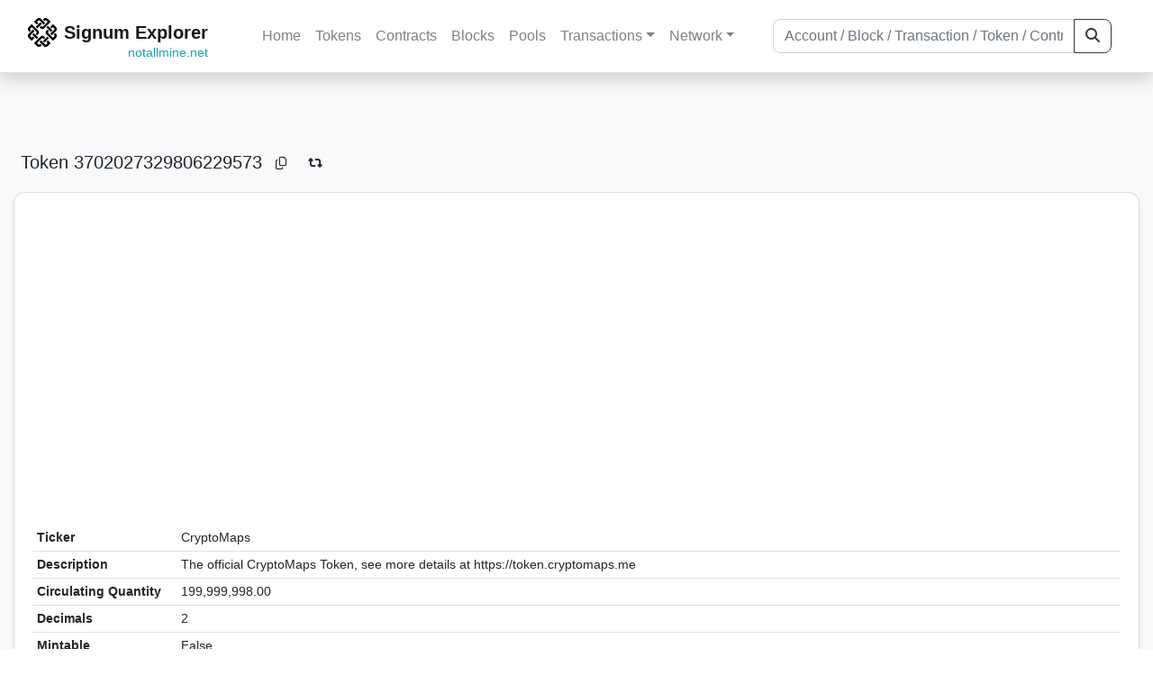

--- FILE ---
content_type: text/html; charset=utf-8
request_url: https://explorer.notallmine.net/asset/3702027329806229573
body_size: 13581
content:


<!doctype html>
<html lang="en">

<head>
  <meta charset="utf-8">
  <meta name="viewport" content="width=device-width, initial-scale=1, maximum-scale=1, shrink-to-fit=no">
  <meta name="keywords" content="sustainable, blockchain, crypto, minable, HDD, greencoin, singa, SIGNA">
  <meta property="og:title" content="Signum Explorer - Smart. Secure. Sustainable.">
  <meta name="twitter:title" content="Signum Explorer - Smart. Secure. Sustainable.">
  <meta property="og:image" content="https://signum.network/assets/img/seo/Signum_blue.png">
  <meta property="og:description" content="

CryptoMaps
The official CryptoMaps Token, see more details at https://token.cryptomaps.me

">
  <meta name="description"
    content="The easiest and most trusted Signum transaction search engine and blockchain explorer.">
  <title>Signum Explorer  - Token #3702027329806229573</title>
  <link href="/static/favicon.png" rel="icon">
  <link rel="stylesheet" href="https://cdn.jsdelivr.net/npm/bootstrap@4.6.2/dist/css/bootstrap.min.css" integrity="sha384-xOolHFLEh07PJGoPkLv1IbcEPTNtaed2xpHsD9ESMhqIYd0nLMwNLD69Npy4HI+N" crossorigin="anonymous">
  <link rel="stylesheet" href="/static/css/style.css?v=h">
  <link rel="stylesheet" type="text/css" href="/static/fontawesome-free-6.5.2-web/css/all.min.css" />
</head>
<body>
  
  <div class="wrapper">
    
      <header>
        <nav class="navbar navbar-expand-lg navbar-light fixed-top border-bottom shadow mb-3">
          <div class="container" style="max-width: 1400px !important;">
          <a class="mb-2" href="/"><img alt="LOGO" src="/static/logo.svg" height="32px"></a>
          <a class="p-2" href="/">
          
            <span class="navbar-brand my-0 mr-auto mb-2 font-weight-bold">Signum Explorer</span><br />
          
            
            <span class="float-right my-lg-n3 my-n4 text-info small">notallmine.net</span>
            
          </a>
          <button class="navbar-toggler" type="button" data-toggle="collapse" data-target="#navbarsMenu"
            aria-controls="navbarsMenu" aria-expanded="false" aria-label="Toggle navigation">
            <span class="navbar-toggler-icon"></span>
          </button>
          <div class="collapse navbar-collapse justify-content-md-center pl-4" id="navbarsMenu">
            <ul class="navbar-nav">
              <li class="nav-item">
                <a class="nav-link" href="/">Home</a>
              </li>
              <li class="nav-item">
                <a class="nav-link" href="/assets/">Tokens</a>
              </li>
              <li class="nav-item">
                <a class="nav-link" href="/ats/">Contracts</a>
              </li>
              <li class="nav-item">
                <a class="nav-link" href="/blocks/">Blocks</a>
              </li>
              <li class="nav-item">
                <a class="nav-link" href="/pools/">Pools</a>
              </li>
              <li class="nav-item dropdown">
                <a class="nav-link dropdown-toggle" href="#" id="transactions-nav" data-toggle="dropdown"
                  aria-haspopup="true" aria-expanded="false">Transactions</a>
                <div class="dropdown-menu" aria-labelledby="transactions-nav">
                  <a class="dropdown-item" href="/txsPending/">Pending Transactions</a>
                  <a class="dropdown-item" href="/txs/">Confirmed Transactions</a>
                  <a class="dropdown-item" href="/sub/">Auto-Payments</a>
                  <a class="dropdown-item" href="/alias/">Aliases</a>
                </div>
              </li>
              <li class="nav-item dropdown">
                <a class="nav-link dropdown-toggle" href="#" id="peers-nav" data-toggle="dropdown" aria-haspopup="true"
                  aria-expanded="false">Network</a>
                <div class="dropdown-menu" aria-labelledby="peers-nav">
                  <a class="dropdown-item" href="/accounts/">Top Accounts</a>
                  <a class="dropdown-item" href="/peers/">Nodes List</a>
                  <a class="dropdown-item" href="/peers-charts/">Nodes Distribution</a>
                </div>
              </li>
            </ul>
          </div>
          
          <form class="form-inline my-2 my-lg-0 input-group col-lg-4" action="/search/">
            <input class="form-control" type="text" name="q"
              placeholder="Account / Block / Transaction / Token / Contract" title="Fill to search" aria-label="Search">
            <div class="input-group-append">
              <button class="btn btn-outline-dark my-sm-0" type="submit" name="submit" value="Search"><i
                  class="fas fa-search"></i></button>
            </div>
          </form>
          
          </div>
        </nav>
      </header>
      <main role="main">
        <div class="container">
          <div class="text-center mb-5">
          </div>
          
          

  <h5 class="p-2">Token<br class="d-md-none" /> 3702027329806229573
    <a class="btn btn-sm btn-icon btn-light rounded-circle copy-btn" href="#" data-clipboard-text="3702027329806229573"><i class="far fa-copy"></i></a>
    <a class="btn btn-sm btn-icon btn-light rounded-circle copy-btn" title="" href="https://www.signumswap.com/tokens/3702027329806229573" target="_blank" data-original-title="Click to Trade"><i class="fa fa-retweet"></i></a>
  </h5>

<div class="card-deck mb-3">
    <div class="card mb-4 shadow-sm">
       
         <div class="mt-2" style="height: 340px;" id="chartDiv">
         </div>
       
      <div class="card-body">

        <div class="table-responsive">
          <table class="table small table-sm">
            <tbody>
            <!--
            <tr>
              <th style="width: 130px;">ID</th>
              <th>
                3702027329806229573
              </th>
            </tr>
            -->
            <tr>
              <th style="width: 160px;">Ticker</th>
              <td class="text-nowrap">
                
                  CryptoMaps
                  
                
              </td>
            </tr>
            <tr>
              <th>Description</th>
              <td name="src44field" style="word-wrap: break-word; max-width: 250px">
                
                  The official CryptoMaps Token, see more details at https://token.cryptomaps.me
                
              </td>
            </tr>
            <tr>
              <th>Circulating Quantity</th>
              <td>
                
                  199,999,998.00
                
              </td>
            </tr>
            <tr>
              <th>Decimals</th>
              <td>2</td>
            </tr>
            <tr>
              <th>Mintable</th>
              <td>False</td>
            </tr>
            <tr>
              <th>Issuer</th>
              <td>
                


  <a href="/address/5454221553913122069">
    S-CMAP-ME5N-TFKP-6BCER
  </a>


  <br class="d-md-none" />

<small>
  
    <span class="text-success" title="CryptoMaps">CryptoMaps</span>
  
</small>

              </td>
            </tr>
            <tr>
              <th>Current Owner</th>
              <td>
                


  <a href="/address/5454221553913122069">
    S-CMAP-ME5N-TFKP-6BCER
  </a>


  <br class="d-md-none" />

<small>
  
    <span class="text-success" title="CryptoMaps">CryptoMaps</span>
  
</small>

              </td>
            </tr>
            <tr>
              <th>Block</th>
              <td><a href="/block/468181">468181</a></td>
            </tr>
            </tbody>
          </table>

          <nav>
            <div class="nav nav-tabs small" id="nav-tab" role="tablist">
              <a class="nav-item nav-link active" id="nav-asset-trades-tab" data-toggle="tab" href="#nav-asset-trades" role="tab" aria-controls="nav-asset-trades" aria-selected="false">723 Token trades</a>
              <a class="nav-item nav-link" id="nav-asset-transfer-tab" data-toggle="tab" href="#nav-asset-transfer" role="tab" aria-controls="nav-asset-transfer" aria-selected="false">12,359 Token transfers</a>
              <a class="nav-item nav-link" id="nav-asset-holders-tab" data-toggle="tab" href="#nav-asset-holders" role="tab" aria-controls="nav-asset-holders" aria-selected="false">9,522 Token Holders</a>
              <a class="nav-item nav-link" id="nav-asset-minting-tab" data-toggle="tab" href="#nav-asset-minting" role="tab" aria-controls="nav-asset-minting" aria-selected="false">0 Token Minting</a>
              <a class="nav-item nav-link" id="nav-asset-distribution-tab" data-toggle="tab" href="#nav-asset-distribution" role="tab" aria-controls="nav-asset-distribution" aria-selected="false">1 Distributions</a>
            </div>
          </nav>
          <div class="tab-content" id="nav-tabContent">
            <div class="tab-pane fade show active" id="nav-asset-trades" role="tabpanel" aria-labelledby="nav-asset-trades-tab">
              
                  <div class="float-left small p-1">Latest 15 trades</div>
                  <div class="float-right  small p-1">
                    <a href="/asset/trades?asset=3702027329806229573">View all trades</a>
                  </div>
                


<div class="table-responsive">
  <table class="table table-hover small table-sm">
    <thead>
    <tr>
      <th scope="col" class="d-none d-sm-table-cell">Block</th>
      <th scope="col">Timestamp</th>
      
      <th scope="col">Seller</th>
      <th scope="col"></th>
      <th scope="col">Buyer</th>
      <th scope="col">Quantity</th>
      <th scope="col">Price</th>
      <th scope="col">Amount</th>
    </tr>
    </thead>
    <tbody>
    
      <tr>
        <td class="d-none d-sm-table-cell"><a href="/block/1075738">1075738</a></td>
        <td class="text-nowrap"><a href="/block/1075738">3 years, 2 months ago</a></td>
        
        <td class="text-nowrap">
          


  <a href="/address/7485999910687595408">
    S-9QWJ-A8EL-M6X5-8XWSH
  </a>


  <br>

<small>
  
    <span class="text-success" title="&lt;&lt;&lt;&lt;&lt;pj masks&gt;&gt;&gt;&gt;&gt;">&lt;&lt;&lt;&lt;&lt;pj masks&gt;&gt;&gt;&gt;&gt;</span>
  
</small>

        </td>
        <td>
          
        </td>
        <td class="text-nowrap">
          


  <a href="/address/16542687924442634699">
    S-S8GD-2NVA-M2RV-GHV6D
  </a>


  <br>

<small>
  
    <span class="text-success" title="Andrew">Andrew</span>
  
</small>

        </td>
        <td>
          
            100.00
          
        </td>
        <td class="text-nowrap">0.00005
          <br><span class="text-success"> SIGNA </span>
        </td>
        <td class="text-nowrap">
          
            0.01
          
          <br><span class="text-success"> SIGNA </span>
        </td>
      </tr>
    
      <tr>
        <td class="d-none d-sm-table-cell"><a href="/block/1060327">1060327</a></td>
        <td class="text-nowrap"><a href="/block/1060327">3 years, 4 months ago</a></td>
        
        <td class="text-nowrap">
          


  <a href="/address/8552495431227186979">
    S-79T5-B2ER-5FYR-9K6EF
  </a>


  <br>

<small>
  
    <span class="text-success" title="coinmaster">coinmaster</span>
  
</small>

        </td>
        <td>
          
        </td>
        <td class="text-nowrap">
          


  <a href="/address/16383752021174819206">
    S-F8E8-P495-JCT9-G9QR8
  </a>


  <br>

<small>
  
    <span class="text-success" title="shart burst">shart burst</span>
  
</small>

        </td>
        <td>
          
            100.00
          
        </td>
        <td class="text-nowrap">0.0005
          <br><span class="text-success"> SIGNA </span>
        </td>
        <td class="text-nowrap">
          
            0.05
          
          <br><span class="text-success"> SIGNA </span>
        </td>
      </tr>
    
      <tr>
        <td class="d-none d-sm-table-cell"><a href="/block/974896">974896</a></td>
        <td class="text-nowrap"><a href="/block/974896">4 years ago</a></td>
        
        <td class="text-nowrap">
          


  <a href="/address/13643548040905936439">
    S-TMKR-P2D4-92WL-DYWPU
  </a>


  <br>

<small>
  
    <span class="text-success" title="looser">looser</span>
  
</small>

        </td>
        <td>
          
        </td>
        <td class="text-nowrap">
          


  <a href="/address/16542687924442634699">
    S-S8GD-2NVA-M2RV-GHV6D
  </a>


  <br>

<small>
  
    <span class="text-success" title="Andrew">Andrew</span>
  
</small>

        </td>
        <td>
          
            100.00
          
        </td>
        <td class="text-nowrap">0.00005
          <br><span class="text-success"> SIGNA </span>
        </td>
        <td class="text-nowrap">
          
            0.01
          
          <br><span class="text-success"> SIGNA </span>
        </td>
      </tr>
    
      <tr>
        <td class="d-none d-sm-table-cell"><a href="/block/967949">967949</a></td>
        <td class="text-nowrap"><a href="/block/967949">4 years ago</a></td>
        
        <td class="text-nowrap">
          


  <a href="/address/8105216733524529079">
    S-J5XR-PN4N-574E-95WY2
  </a>


  <br>

<small>
  
    <span class="text-secondary"></span>
  
</small>

        </td>
        <td>
          
        </td>
        <td class="text-nowrap">
          


  <a href="/address/16542687924442634699">
    S-S8GD-2NVA-M2RV-GHV6D
  </a>


  <br>

<small>
  
    <span class="text-success" title="Andrew">Andrew</span>
  
</small>

        </td>
        <td>
          
            201.00
          
        </td>
        <td class="text-nowrap">0.00005
          <br><span class="text-success"> SIGNA </span>
        </td>
        <td class="text-nowrap">
          
            0.01
          
          <br><span class="text-success"> SIGNA </span>
        </td>
      </tr>
    
      <tr>
        <td class="d-none d-sm-table-cell"><a href="/block/960818">960818</a></td>
        <td class="text-nowrap"><a href="/block/960818">4 years, 1 month ago</a></td>
        
        <td class="text-nowrap">
          


  <a href="/address/9597143186063914496">
    S-EXJ2-W6ZY-AWUW-A8ZDC
  </a>


  <br>

<small>
  
    <span class="text-success" title="ML1">ML1</span>
  
</small>

        </td>
        <td>
          
        </td>
        <td class="text-nowrap">
          


  <a href="/address/16542687924442634699">
    S-S8GD-2NVA-M2RV-GHV6D
  </a>


  <br>

<small>
  
    <span class="text-success" title="Andrew">Andrew</span>
  
</small>

        </td>
        <td>
          
            155.00
          
        </td>
        <td class="text-nowrap">0.00005
          <br><span class="text-success"> SIGNA </span>
        </td>
        <td class="text-nowrap">
          
            0.01
          
          <br><span class="text-success"> SIGNA </span>
        </td>
      </tr>
    
      <tr>
        <td class="d-none d-sm-table-cell"><a href="/block/936861">936861</a></td>
        <td class="text-nowrap"><a href="/block/936861">4 years, 3 months ago</a></td>
        
        <td class="text-nowrap">
          


  <a href="/address/4824491679017817492">
    S-YPEN-MVQU-XK6X-6B2X7
  </a>


  <br>

<small>
  
    <span class="text-success" title="BTFGPOOL Lotto Account">BTFGPOOL Lotto Account</span>
  
</small>

        </td>
        <td>
          
        </td>
        <td class="text-nowrap">
          


  <a href="/address/16542687924442634699">
    S-S8GD-2NVA-M2RV-GHV6D
  </a>


  <br>

<small>
  
    <span class="text-success" title="Andrew">Andrew</span>
  
</small>

        </td>
        <td>
          
            254.00
          
        </td>
        <td class="text-nowrap">0.00005
          <br><span class="text-success"> SIGNA </span>
        </td>
        <td class="text-nowrap">
          
            0.01
          
          <br><span class="text-success"> SIGNA </span>
        </td>
      </tr>
    
      <tr>
        <td class="d-none d-sm-table-cell"><a href="/block/906000">906000</a></td>
        <td class="text-nowrap"><a href="/block/906000">4 years, 6 months ago</a></td>
        
        <td class="text-nowrap">
          


  <a href="/address/6336676392124779714">
    S-9584-ME2M-TBXS-775WH
  </a>


  <br>

<small>
  
    <span class="text-success" title="Cybermancer">Cybermancer</span>
  
</small>

        </td>
        <td>
          
        </td>
        <td class="text-nowrap">
          


  <a href="/address/16542687924442634699">
    S-S8GD-2NVA-M2RV-GHV6D
  </a>


  <br>

<small>
  
    <span class="text-success" title="Andrew">Andrew</span>
  
</small>

        </td>
        <td>
          
            10,001.00
          
        </td>
        <td class="text-nowrap">0.00005
          <br><span class="text-success"> SIGNA </span>
        </td>
        <td class="text-nowrap">
          
            0.5
          
          <br><span class="text-success"> SIGNA </span>
        </td>
      </tr>
    
      <tr>
        <td class="d-none d-sm-table-cell"><a href="/block/901715">901715</a></td>
        <td class="text-nowrap"><a href="/block/901715">4 years, 6 months ago</a></td>
        
        <td class="text-nowrap">
          


  <a href="/address/11436410516962242632">
    S-8W4A-SR2K-PXFK-BCLFX
  </a>


  <br>

<small>
  
    <span class="text-success" title="imBURST">imBURST</span>
  
</small>

        </td>
        <td>
          
        </td>
        <td class="text-nowrap">
          


  <a href="/address/16542687924442634699">
    S-S8GD-2NVA-M2RV-GHV6D
  </a>


  <br>

<small>
  
    <span class="text-success" title="Andrew">Andrew</span>
  
</small>

        </td>
        <td>
          
            77.00
          
        </td>
        <td class="text-nowrap">0.00005
          <br><span class="text-success"> SIGNA </span>
        </td>
        <td class="text-nowrap">
          
            0.0
          
          <br><span class="text-success"> SIGNA </span>
        </td>
      </tr>
    
      <tr>
        <td class="d-none d-sm-table-cell"><a href="/block/892417">892417</a></td>
        <td class="text-nowrap"><a href="/block/892417">4 years, 7 months ago</a></td>
        
        <td class="text-nowrap">
          


  <a href="/address/14978592240935099976">
    S-RRLA-B3Y7-L4EU-E8PRZ
  </a>


  <br>

<small>
  
    <span class="text-success" title="Signum Stake Hunter">Signum Stake Hunter</span>
  
</small>

        </td>
        <td>
          
        </td>
        <td class="text-nowrap">
          


  <a href="/address/16542687924442634699">
    S-S8GD-2NVA-M2RV-GHV6D
  </a>


  <br>

<small>
  
    <span class="text-success" title="Andrew">Andrew</span>
  
</small>

        </td>
        <td>
          
            905.00
          
        </td>
        <td class="text-nowrap">0.00005
          <br><span class="text-success"> SIGNA </span>
        </td>
        <td class="text-nowrap">
          
            0.05
          
          <br><span class="text-success"> SIGNA </span>
        </td>
      </tr>
    
      <tr>
        <td class="d-none d-sm-table-cell"><a href="/block/888862">888862</a></td>
        <td class="text-nowrap"><a href="/block/888862">4 years, 7 months ago</a></td>
        
        <td class="text-nowrap">
          


  <a href="/address/15193802101821782992">
    S-RGYJ-JDPC-D63J-FUTQ7
  </a>


  <br>

<small>
  
    <span class="text-success" title="Gustavo BURST">Gustavo BURST</span>
  
</small>

        </td>
        <td>
          
        </td>
        <td class="text-nowrap">
          


  <a href="/address/16542687924442634699">
    S-S8GD-2NVA-M2RV-GHV6D
  </a>


  <br>

<small>
  
    <span class="text-success" title="Andrew">Andrew</span>
  
</small>

        </td>
        <td>
          
            55.00
          
        </td>
        <td class="text-nowrap">0.00005
          <br><span class="text-success"> SIGNA </span>
        </td>
        <td class="text-nowrap">
          
            0.0
          
          <br><span class="text-success"> SIGNA </span>
        </td>
      </tr>
    
      <tr>
        <td class="d-none d-sm-table-cell"><a href="/block/885997">885997</a></td>
        <td class="text-nowrap"><a href="/block/885997">4 years, 8 months ago</a></td>
        
        <td class="text-nowrap">
          


  <a href="/address/10717339625465764397">
    S-PQKF-MF2K-ZUKR-B5XGB
  </a>


  <br>

<small>
  
    <span class="text-success" title="Geo">Geo</span>
  
</small>

        </td>
        <td>
          
        </td>
        <td class="text-nowrap">
          


  <a href="/address/16542687924442634699">
    S-S8GD-2NVA-M2RV-GHV6D
  </a>


  <br>

<small>
  
    <span class="text-success" title="Andrew">Andrew</span>
  
</small>

        </td>
        <td>
          
            77.00
          
        </td>
        <td class="text-nowrap">0.00005
          <br><span class="text-success"> SIGNA </span>
        </td>
        <td class="text-nowrap">
          
            0.0
          
          <br><span class="text-success"> SIGNA </span>
        </td>
      </tr>
    
      <tr>
        <td class="d-none d-sm-table-cell"><a href="/block/884569">884569</a></td>
        <td class="text-nowrap"><a href="/block/884569">4 years, 8 months ago</a></td>
        
        <td class="text-nowrap">
          


  <a href="/address/9629406149348565323">
    S-6ACD-VZ2Y-DCAQ-A7NAD
  </a>


  <br>

<small>
  
    <span class="text-success" title="SeT">SeT</span>
  
</small>

        </td>
        <td>
          
        </td>
        <td class="text-nowrap">
          


  <a href="/address/16542687924442634699">
    S-S8GD-2NVA-M2RV-GHV6D
  </a>


  <br>

<small>
  
    <span class="text-success" title="Andrew">Andrew</span>
  
</small>

        </td>
        <td>
          
            55.00
          
        </td>
        <td class="text-nowrap">0.00005
          <br><span class="text-success"> SIGNA </span>
        </td>
        <td class="text-nowrap">
          
            0.0
          
          <br><span class="text-success"> SIGNA </span>
        </td>
      </tr>
    
      <tr>
        <td class="d-none d-sm-table-cell"><a href="/block/884568">884568</a></td>
        <td class="text-nowrap"><a href="/block/884568">4 years, 8 months ago</a></td>
        
        <td class="text-nowrap">
          


  <a href="/address/8851225486571202608">
    S-DU3J-PWNZ-MTKD-9YGPP
  </a>


  <br>

<small>
  
    <span class="text-secondary"></span>
  
</small>

        </td>
        <td>
          
        </td>
        <td class="text-nowrap">
          


  <a href="/address/16542687924442634699">
    S-S8GD-2NVA-M2RV-GHV6D
  </a>


  <br>

<small>
  
    <span class="text-success" title="Andrew">Andrew</span>
  
</small>

        </td>
        <td>
          
            200.00
          
        </td>
        <td class="text-nowrap">0.00005
          <br><span class="text-success"> SIGNA </span>
        </td>
        <td class="text-nowrap">
          
            0.01
          
          <br><span class="text-success"> SIGNA </span>
        </td>
      </tr>
    
      <tr>
        <td class="d-none d-sm-table-cell"><a href="/block/873704">873704</a></td>
        <td class="text-nowrap"><a href="/block/873704">4 years, 9 months ago</a></td>
        
        <td class="text-nowrap">
          


  <a href="/address/5904975748161111153">
    S-335K-72U9-NFXW-7JPW5
  </a>


  <br>

<small>
  
    <span class="text-success" title="BR">BR</span>
  
</small>

        </td>
        <td>
          
        </td>
        <td class="text-nowrap">
          


  <a href="/address/16542687924442634699">
    S-S8GD-2NVA-M2RV-GHV6D
  </a>


  <br>

<small>
  
    <span class="text-success" title="Andrew">Andrew</span>
  
</small>

        </td>
        <td>
          
            1,201.00
          
        </td>
        <td class="text-nowrap">0.00005
          <br><span class="text-success"> SIGNA </span>
        </td>
        <td class="text-nowrap">
          
            0.06
          
          <br><span class="text-success"> SIGNA </span>
        </td>
      </tr>
    
      <tr>
        <td class="d-none d-sm-table-cell"><a href="/block/863696">863696</a></td>
        <td class="text-nowrap"><a href="/block/863696">4 years, 10 months ago</a></td>
        
        <td class="text-nowrap">
          


  <a href="/address/8123905545226237400">
    S-LFGS-3NC2-WS28-9BHH3
  </a>


  <br>

<small>
  
    <span class="text-success" title="Neff">Neff</span>
  
</small>

        </td>
        <td>
          
        </td>
        <td class="text-nowrap">
          


  <a href="/address/16542687924442634699">
    S-S8GD-2NVA-M2RV-GHV6D
  </a>


  <br>

<small>
  
    <span class="text-success" title="Andrew">Andrew</span>
  
</small>

        </td>
        <td>
          
            100.00
          
        </td>
        <td class="text-nowrap">0.00005
          <br><span class="text-success"> SIGNA </span>
        </td>
        <td class="text-nowrap">
          
            0.01
          
          <br><span class="text-success"> SIGNA </span>
        </td>
      </tr>
    
    </tbody>
  </table>
</div>

                  <div class="float-right  small p-1">
                    <a href="/asset/trades?asset=3702027329806229573">View all trades</a>
                  </div>
              
            </div>

            <div class="tab-pane fade" id="nav-asset-transfer" role="tabpanel" aria-labelledby="nav-asset-transfer-tab">
              
                <div class="float-left small p-1">Latest 15 transfers</div>
                <div class="float-right  small p-1">
                  <a href="/asset/transfers?asset=3702027329806229573">View all transfers</a>
                </div>
                


<div class="table-responsive">
  <table class="table table-hover small table-sm">
    <thead>
    <tr>
      <th scope="col" class="d-none d-sm-table-cell">Transaction ID</th>
      <th scope="col" class="d-none d-sm-table-cell">Block</th>
      <th scope="col">Timestamp</th>
      
      <th scope="col" class="d-none d-sm-table-cell">From</th>
      <th scope="col"></th>
      <th scope="col" class="d-none d-sm-table-cell">To</th>
      <th scope="col">Quantity</th>
    </tr>
    </thead>
    <tbody>
    
      <tr>
        <td class="d-none d-sm-table-cell"><a href="/tx/6966195597655374057">696619559…</a></td>
        <td class="d-none d-sm-table-cell"><a href="/block/1243360">1243360</a></td>
        <td class="text-nowrap"><a href="/tx/6966195597655374057">1 year, 11 months ago</a></td>
        
        <td class="text-nowrap d-none d-sm-table-cell">
          


  <a href="/address/8047049547537412962">
    S-YWV4-XQPG-D8G3-8W8DZ
  </a>


  <br>

<small>
  
    <span class="text-success" title="ZIDGED_Burst">ZIDGED_Burst</span>
  
</small>

        </td>
        <td>
          
        </td>
        <td class="text-nowrap d-none d-sm-table-cell">
          


  <a href="/address/14093317220829771490">
    S-AFR4-CYZ9-YNP6-E7E79
  </a>


  <br>

<small>
  
    <span class="text-secondary"></span>
  
</small>

        </td>
        <td>
          
            55.00
          
        </td>
      </tr>
    
      <tr>
        <td class="d-none d-sm-table-cell"><a href="/tx/9824365133425600218">982436513…</a></td>
        <td class="d-none d-sm-table-cell"><a href="/block/1211960">1211960</a></td>
        <td class="text-nowrap"><a href="/tx/9824365133425600218">2 years, 2 months ago</a></td>
        
        <td class="text-nowrap d-none d-sm-table-cell">
          


  <a href="/address/7286937013234095794">
    S-FPPL-ME99-NQFX-885AC
  </a>


  <br>

<small>
  
    <span class="text-success" title="Murat">Murat</span>
  
</small>

        </td>
        <td>
          
        </td>
        <td class="text-nowrap d-none d-sm-table-cell">
          


  <a href="/address/14093317220829771490">
    S-AFR4-CYZ9-YNP6-E7E79
  </a>


  <br>

<small>
  
    <span class="text-secondary"></span>
  
</small>

        </td>
        <td>
          
            200.00
          
        </td>
      </tr>
    
      <tr>
        <td class="d-none d-sm-table-cell"><a href="/tx/6158760016244084905">615876001…</a></td>
        <td class="d-none d-sm-table-cell"><a href="/block/1198693">1198693</a></td>
        <td class="text-nowrap"><a href="/tx/6158760016244084905">2 years, 3 months ago</a></td>
        
        <td class="text-nowrap d-none d-sm-table-cell">
          


  <a href="/address/13707853913607439729">
    S-C3DK-J9AS-N7K7-DN2HW
  </a>


  <br>

<small>
  
    <span class="text-secondary"></span>
  
</small>

        </td>
        <td>
          
        </td>
        <td class="text-nowrap d-none d-sm-table-cell">
          


  🔥


  <br>

<small>
  
    <span class="text-success" title="Burn Address">Burn Address</span>
  
</small>

        </td>
        <td>
          
            1.00
          
        </td>
      </tr>
    
      <tr>
        <td class="d-none d-sm-table-cell"><a href="/tx/4369439698824884503">436943969…</a></td>
        <td class="d-none d-sm-table-cell"><a href="/block/1198035">1198035</a></td>
        <td class="text-nowrap"><a href="/tx/4369439698824884503">2 years, 3 months ago</a></td>
        
        <td class="text-nowrap d-none d-sm-table-cell">
          


  <a href="/address/9669625131296687308">
    S-438E-UEV4-DCLK-AADEE
  </a>


  <br>

<small>
  
    <span class="text-success" title="I want to believe ....">I want to believe ....</span>
  
</small>

        </td>
        <td>
          
        </td>
        <td class="text-nowrap d-none d-sm-table-cell">
          


  <a href="/address/13707853913607439729">
    S-C3DK-J9AS-N7K7-DN2HW
  </a>


  <br>

<small>
  
    <span class="text-secondary"></span>
  
</small>

        </td>
        <td>
          
            1.00
          
        </td>
      </tr>
    
      <tr>
        <td class="d-none d-sm-table-cell"><a href="/tx/13160646205594707788">131606462…</a></td>
        <td class="d-none d-sm-table-cell"><a href="/block/1159954">1159954</a></td>
        <td class="text-nowrap"><a href="/tx/13160646205594707788">2 years, 7 months ago</a></td>
        
        <td class="text-nowrap d-none d-sm-table-cell">
          


  <a href="/address/1895473948729209133">
    S-7WBF-JG3J-4FXV-3MJMN
  </a>


  <br>

<small>
  
    <span class="text-success" title="Signa Staking">Signa Staking</span>
  
</small>

        </td>
        <td>
          
        </td>
        <td class="text-nowrap d-none d-sm-table-cell">
          


  🔥


  <br>

<small>
  
    <span class="text-success" title="Burn Address">Burn Address</span>
  
</small>

        </td>
        <td>
          
            1.00
          
        </td>
      </tr>
    
      <tr>
        <td class="d-none d-sm-table-cell"><a href="/tx/225027029242403941">225027029…</a></td>
        <td class="d-none d-sm-table-cell"><a href="/block/1133967">1133967</a></td>
        <td class="text-nowrap"><a href="/tx/225027029242403941">2 years, 9 months ago</a></td>
        
        <td class="text-nowrap d-none d-sm-table-cell">
          


  <a href="/address/13991743533807458994">
    S-EQPL-MMAH-2XK5-EA7D6
  </a>


  <br>

<small>
  
    <span class="text-success" title="The Cult Following">The Cult Following</span>
  
</small>

        </td>
        <td>
          
        </td>
        <td class="text-nowrap d-none d-sm-table-cell">
          


  <a href="/address/11862218229725293398">
    S-2UUQ-N8DH-X5HE-CJS9B
  </a>


  <br>

<small>
  
    <span class="text-secondary"></span>
  
</small>

        </td>
        <td>
          
            1,201.00
          
        </td>
      </tr>
    
      <tr>
        <td class="d-none d-sm-table-cell"><a href="/tx/15761757388787613402">157617573…</a></td>
        <td class="d-none d-sm-table-cell"><a href="/block/943792">943792</a></td>
        <td class="text-nowrap"><a href="/tx/15761757388787613402">4 years, 2 months ago</a></td>
        
        <td class="text-nowrap d-none d-sm-table-cell">
          


  <a href="/address/1522598882703241207">
    S-XVZR-MRKG-6HVX-3VCAC
  </a>


  <br>

<small>
  
    <span class="text-success" title="Валерий Зубов">Валерий Зубов</span>
  
</small>

        </td>
        <td>
          
        </td>
        <td class="text-nowrap d-none d-sm-table-cell">
          


  <a href="/address/11381122543549855597">
    S-PFVF-NXAR-JGQM-BYGWV
  </a>


  <br>

<small>
  
    <span class="text-success" title="TestBlock">TestBlock</span>
  
</small>

        </td>
        <td>
          
            100.00
          
        </td>
      </tr>
    
      <tr>
        <td class="d-none d-sm-table-cell"><a href="/tx/15047330190426134552">150473301…</a></td>
        <td class="d-none d-sm-table-cell"><a href="/block/936856">936856</a></td>
        <td class="text-nowrap"><a href="/tx/15047330190426134552">4 years, 3 months ago</a></td>
        
        <td class="text-nowrap d-none d-sm-table-cell">
          


  <a href="/address/9146480761707329845">
    S-6YBP-TDPA-27KD-9MQVX
  </a>


  <br>

<small>
  
    <span class="text-success" title="BTFG Pool">BTFG Pool</span>
  
</small>

        </td>
        <td>
          
        </td>
        <td class="text-nowrap d-none d-sm-table-cell">
          


  <a href="/address/4824491679017817492">
    S-YPEN-MVQU-XK6X-6B2X7
  </a>


  <br>

<small>
  
    <span class="text-success" title="BTFGPOOL Lotto Account">BTFGPOOL Lotto Account</span>
  
</small>

        </td>
        <td>
          
            254.00
          
        </td>
      </tr>
    
      <tr>
        <td class="d-none d-sm-table-cell"><a href="/tx/16064337731350994594">160643377…</a></td>
        <td class="d-none d-sm-table-cell"><a href="/block/929688">929688</a></td>
        <td class="text-nowrap"><a href="/tx/16064337731350994594">4 years, 4 months ago</a></td>
        
        <td class="text-nowrap d-none d-sm-table-cell">
          


  <a href="/address/416454592596098793">
    S-CHRB-9VEE-3X45-2DWKD
  </a>


  <br>

<small>
  
    <span class="text-success" title="MALLICA TRINOTH">MALLICA TRINOTH</span>
  
</small>

        </td>
        <td>
          
        </td>
        <td class="text-nowrap d-none d-sm-table-cell">
          


  <a href="/address/737562325338747394">
    S-FWJ4-2VSS-BJT6-2T4HN
  </a>


  <br>

<small>
  
    <span class="text-success" title="tross">tross</span>
  
</small>

        </td>
        <td>
          
            301.00
          
        </td>
      </tr>
    
      <tr>
        <td class="d-none d-sm-table-cell"><a href="/tx/18406400330157255345">184064003…</a></td>
        <td class="d-none d-sm-table-cell"><a href="/block/893588">893588</a></td>
        <td class="text-nowrap"><a href="/tx/18406400330157255345">4 years, 7 months ago</a></td>
        
        <td class="text-nowrap d-none d-sm-table-cell">
          


  <a href="/address/8956560839556741243">
    S-AG5V-N6TH-9VQ5-9S2MS
  </a>


  <br>

<small>
  
    <span class="text-success" title="Hoshino77">Hoshino77</span>
  
</small>

        </td>
        <td>
          
        </td>
        <td class="text-nowrap d-none d-sm-table-cell">
          


  <a href="/address/13775781489381037222">
    S-CP78-AW2Z-EXXT-DADDY
  </a>


  <br>

<small>
  
    <span class="text-success" title="Daddy">Daddy</span>
  
</small>

        </td>
        <td>
          
            100.00
          
        </td>
      </tr>
    
      <tr>
        <td class="d-none d-sm-table-cell"><a href="/tx/7948041656868756530">794804165…</a></td>
        <td class="d-none d-sm-table-cell"><a href="/block/874087">874087</a></td>
        <td class="text-nowrap"><a href="/tx/7948041656868756530">4 years, 9 months ago</a></td>
        
        <td class="text-nowrap d-none d-sm-table-cell">
          


  <a href="/address/15560475127823145873">
    S-88WK-PYB5-MDY5-FBHWH
  </a>


  <br>

<small>
  
    <span class="text-secondary"></span>
  
</small>

        </td>
        <td>
          
        </td>
        <td class="text-nowrap d-none d-sm-table-cell">
          


  <a href="/address/4156128470114205612">
    S-QZXE-UD92-K3JZ-5AEDM
  </a>


  <br>

<small>
  
    <span class="text-success" title="mati">mati</span>
  
</small>

        </td>
        <td>
          
            77.00
          
        </td>
      </tr>
    
      <tr>
        <td class="d-none d-sm-table-cell"><a href="/tx/16533117088473385559">165331170…</a></td>
        <td class="d-none d-sm-table-cell"><a href="/block/865849">865849</a></td>
        <td class="text-nowrap"><a href="/tx/16533117088473385559">4 years, 9 months ago</a></td>
        
        <td class="text-nowrap d-none d-sm-table-cell">
          


  <a href="/address/15781955086339780391">
    S-9DT9-K5H9-2H33-F683Q
  </a>


  <br>

<small>
  
    <span class="text-success" title="L">L</span>
  
</small>

        </td>
        <td>
          
        </td>
        <td class="text-nowrap d-none d-sm-table-cell">
          


  <a href="/address/15781955086339780391">
    S-9DT9-K5H9-2H33-F683Q
  </a>


  <br>

<small>
  
    <span class="text-success" title="L">L</span>
  
</small>

        </td>
        <td>
          
            133.00
          
        </td>
      </tr>
    
      <tr>
        <td class="d-none d-sm-table-cell"><a href="/tx/17905918589607465397">179059185…</a></td>
        <td class="d-none d-sm-table-cell"><a href="/block/854437">854437</a></td>
        <td class="text-nowrap"><a href="/tx/17905918589607465397">4 years, 11 months ago</a></td>
        
        <td class="text-nowrap d-none d-sm-table-cell">
          


  <a href="/address/16611283062644744383">
    S-GA7Z-XXL8-CCEG-G3T3F
  </a>


  <br>

<small>
  
    <span class="text-success" title="MinerZed">MinerZed</span>
  
</small>

        </td>
        <td>
          
        </td>
        <td class="text-nowrap d-none d-sm-table-cell">
          


  <a href="/address/16324723639085215181">
    S-KDGF-P3G3-WZYM-GKA57
  </a>


  <br>

<small>
  
    <span class="text-success" title="hid3n">hid3n</span>
  
</small>

        </td>
        <td>
          
            77.00
          
        </td>
      </tr>
    
      <tr>
        <td class="d-none d-sm-table-cell"><a href="/tx/11789063794144603774">117890637…</a></td>
        <td class="d-none d-sm-table-cell"><a href="/block/843693">843693</a></td>
        <td class="text-nowrap"><a href="/tx/11789063794144603774">4 years, 11 months ago</a></td>
        
        <td class="text-nowrap d-none d-sm-table-cell">
          


  <a href="/address/2626457682130178187">
    S-G66D-D4NH-LDEP-4FSWA
  </a>


  <br>

<small>
  
    <span class="text-success" title="GP Origin">GP Origin</span>
  
</small>

        </td>
        <td>
          
        </td>
        <td class="text-nowrap d-none d-sm-table-cell">
          


  <a href="/address/6882326876231668531">
    S-M6TM-UKQY-YP6F-7HR2Z
  </a>


  <br>

<small>
  
    <span class="text-success" title="ProofOfBurn">ProofOfBurn</span>
  
</small>

        </td>
        <td>
          
            1.00
          
        </td>
      </tr>
    
      <tr>
        <td class="d-none d-sm-table-cell"><a href="/tx/4245739727512461577">424573972…</a></td>
        <td class="d-none d-sm-table-cell"><a href="/block/818528">818528</a></td>
        <td class="text-nowrap"><a href="/tx/4245739727512461577">5 years, 2 months ago</a></td>
        
        <td class="text-nowrap d-none d-sm-table-cell">
          


  <a href="/address/11365756587087814795">
    S-TS6D-ER6G-7LWP-B9UGV
  </a>


  <br>

<small>
  
    <span class="text-success" title="ouinok">ouinok</span>
  
</small>

        </td>
        <td>
          
        </td>
        <td class="text-nowrap d-none d-sm-table-cell">
          


  <a href="/address/4169032938491631218">
    S-6PML-DTXV-GAWE-53VQM
  </a>


  <br>

<small>
  
    <span class="text-secondary"></span>
  
</small>

        </td>
        <td>
          
            55.00
          
        </td>
      </tr>
    
    </tbody>
  </table>
</div>

                <div class="float-right  small p-1">
                  <a href="/asset/transfers?asset=3702027329806229573">View all transfers</a>
                </div>
              
            </div>

            <div class="tab-pane fade" id="nav-asset-holders" role="tabpanel" aria-labelledby="nav-asset-holders-tab">
              
                <div class="float-left small p-1">Largest 15 holders</div>
                <div class="float-right  small p-1">
                  <a href="/asset/holders?asset=3702027329806229573">View all holders</a>
                </div>
                


<div class="table-responsive">
  <table class="table table-hover small table-sm">
    <thead>
    <tr>
      <th class="d-none d-sm-table-cell" scope="col">Since Block</th>
      <th scope="col">Holder</th>
      <th scope="col">Quantity</th>
      <th scope="col">Share</th>
    </tr>
    </thead>
    <tbody>
    
      <tr>
        <td class="d-none d-sm-table-cell"><a href="/block/671532">671532</a></td>
        <td class="text-nowrap">
          


  <a href="/address/5454221553913122069">
    S-CMAP-ME5N-TFKP-6BCER
  </a>


  <br>

<small>
  
    <span class="text-success" title="CryptoMaps">CryptoMaps</span>
  
</small>

        </td>
        <td>
          
            84,814,901.00
          
        </td>
        <td>
          
            
              42.41 %
            
          
          </td>
      </tr>
    
      <tr>
        <td class="d-none d-sm-table-cell"><a href="/block/468183">468183</a></td>
        <td class="text-nowrap">
          


  <a href="/address/8268702915092631317">
    S-CMSP-HRMP-ZBTM-9P4J7
  </a>


  <br>

<small>
  
    <span class="text-success" title="SpotPoint">SpotPoint</span>
  
</small>

        </td>
        <td>
          
            50,000,000.00
          
        </td>
        <td>
          
            
              25.00 %
            
          
          </td>
      </tr>
    
      <tr>
        <td class="d-none d-sm-table-cell"><a href="/block/524829">524829</a></td>
        <td class="text-nowrap">
          


  <a href="/address/11313795926748122931">
    S-CMTM-GH7K-58PB-BFP2U
  </a>


  <br>

<small>
  
    <span class="text-success" title="Team CryptoMaps">Team CryptoMaps</span>
  
</small>

        </td>
        <td>
          
            44,247,113.49
          
        </td>
        <td>
          
            
              22.12 %
            
          
          </td>
      </tr>
    
      <tr>
        <td class="d-none d-sm-table-cell"><a href="/block/1075738">1075738</a></td>
        <td class="text-nowrap">
          


  <a href="/address/16542687924442634699">
    S-S8GD-2NVA-M2RV-GHV6D
  </a>


  <br>

<small>
  
    <span class="text-success" title="Andrew">Andrew</span>
  
</small>

        </td>
        <td>
          
            10,421,405.00
          
        </td>
        <td>
          
            
              5.21 %
            
          
          </td>
      </tr>
    
      <tr>
        <td class="d-none d-sm-table-cell"><a href="/block/666506">666506</a></td>
        <td class="text-nowrap">
          


  <a href="/address/10665378327473014090">
    S-VKCC-4M84-S7K4-BBS2A
  </a>


  <br>

<small>
  
    <span class="text-success" title="?️‍?????? ??????">?️‍?????? ??????</span>
  
</small>

        </td>
        <td>
          
            5,000,177.00
          
        </td>
        <td>
          
            
              2.50 %
            
          
          </td>
      </tr>
    
      <tr>
        <td class="d-none d-sm-table-cell"><a href="/block/525189">525189</a></td>
        <td class="text-nowrap">
          


  <a href="/address/8671039045570676753">
    S-JL2K-4AJE-LX2S-9SFPJ
  </a>


  <br>

<small>
  
    <span class="text-secondary"></span>
  
</small>

        </td>
        <td>
          
            1,000,055.00
          
        </td>
        <td>
          
            
              0.50 %
            
          
          </td>
      </tr>
    
      <tr>
        <td class="d-none d-sm-table-cell"><a href="/block/490575">490575</a></td>
        <td class="text-nowrap">
          


  <a href="/address/16875435364642837617">
    S-MP5K-3RKT-9CDW-GREEN
  </a>


  <br>

<small>
  
    <span class="text-success" title="EcoBurst">EcoBurst</span>
  
</small>

        </td>
        <td>
          
            1,000,000.00
          
        </td>
        <td>
          
            
              0.50 %
            
          
          </td>
      </tr>
    
      <tr>
        <td class="d-none d-sm-table-cell"><a href="/block/525193">525193</a></td>
        <td class="text-nowrap">
          


  <a href="/address/10937003851576156824">
    S-FANS-3TN6-F8CW-BD2LH
  </a>


  <br>

<small>
  
    <span class="text-success" title="BurstFan">BurstFan</span>
  
</small>

        </td>
        <td>
          
            318,099.00
          
        </td>
        <td>
          
            
              0.16 %
            
          
          </td>
      </tr>
    
      <tr>
        <td class="d-none d-sm-table-cell"><a href="/block/492365">492365</a></td>
        <td class="text-nowrap">
          


  <a href="/address/14247315343948467017">
    S-CLUB-U9HJ-KBLQ-E37GD
  </a>


  <br>

<small>
  
    <span class="text-success" title="Burst Club">Burst Club</span>
  
</small>

        </td>
        <td>
          
            305,000.00
          
        </td>
        <td>
          
            
              0.15 %
            
          
          </td>
      </tr>
    
      <tr>
        <td class="d-none d-sm-table-cell"><a href="/block/522438">522438</a></td>
        <td class="text-nowrap">
          


  <a href="/address/5454349163248281401">
    S-TTTT-PBL7-XJNH-6XFER
  </a>


  <br>

<small>
  
    <span class="text-success" title="TT">TT</span>
  
</small>

        </td>
        <td>
          
            179,516.00
          
        </td>
        <td>
          
            
              0.09 %
            
          
          </td>
      </tr>
    
      <tr>
        <td class="d-none d-sm-table-cell"><a href="/block/493789">493789</a></td>
        <td class="text-nowrap">
          


  <a href="/address/18132960860984363532">
    S-KLJE-ULGJ-GTPJ-HRBBR
  </a>


  <br>

<small>
  
    <span class="text-success" title="T26">T26</span>
  
</small>

        </td>
        <td>
          
            175,055.00
          
        </td>
        <td>
          
            
              0.09 %
            
          
          </td>
      </tr>
    
      <tr>
        <td class="d-none d-sm-table-cell"><a href="/block/524833">524833</a></td>
        <td class="text-nowrap">
          


  <a href="/address/3514879009099792931">
    S-XJK5-US8X-A9GK-5VUK3
  </a>


  <br>

<small>
  
    <span class="text-secondary"></span>
  
</small>

        </td>
        <td>
          
            137,100.00
          
        </td>
        <td>
          
            
              0.07 %
            
          
          </td>
      </tr>
    
      <tr>
        <td class="d-none d-sm-table-cell"><a href="/block/512737">512737</a></td>
        <td class="text-nowrap">
          


  <a href="/address/13231912519681370781">
    S-FUNX-CLXC-XLLQ-DLBAH
  </a>


  <br>

<small>
  
    <span class="text-success" title="BurstFun">BurstFun</span>
  
</small>

        </td>
        <td>
          
            125,000.00
          
        </td>
        <td>
          
            
              0.06 %
            
          
          </td>
      </tr>
    
      <tr>
        <td class="d-none d-sm-table-cell"><a href="/block/491731">491731</a></td>
        <td class="text-nowrap">
          


  <a href="/address/14541460361080926540">
    S-FWCE-6Y6U-4RLV-E7FMM
  </a>


  <br>

<small>
  
    <span class="text-success" title="Bootmen">Bootmen</span>
  
</small>

        </td>
        <td>
          
            100,000.00
          
        </td>
        <td>
          
            
              0.05 %
            
          
          </td>
      </tr>
    
      <tr>
        <td class="d-none d-sm-table-cell"><a href="/block/536058">536058</a></td>
        <td class="text-nowrap">
          


  <a href="/address/13401068950730685081">
    S-5GNT-8PTF-KRY8-DBKYM
  </a>


  <br>

<small>
  
    <span class="text-secondary"></span>
  
</small>

        </td>
        <td>
          
            84,125.00
          
        </td>
        <td>
          
            
              0.04 %
            
          
          </td>
      </tr>
    
    </tbody>
  </table>
</div>

                <div class="float-right  small p-1">
                  <a href="/asset/holders?asset=3702027329806229573">View all holders</a>
                </div>
              
            </div>

            <div class="tab-pane fade" id="nav-asset-minting" role="tabpanel" aria-labelledby="nav-asset-minting-tab">
              
                <p class="small p-1" style="margin-top: 10px">No token minting</p>
              
            </div>
            <div class="tab-pane fade" id="nav-asset-distribution" role="tabpanel" aria-labelledby="nav-asset-distribution-tab">
              
              <div class="float-left small p-1">Latest  distributions</div>
              <div class="float-right  small p-1">
                <a href="/asset/distributions?asset=3702027329806229573">View all distributions</a>
              </div>
              


<div class="table-responsive">
  <table class="table table-hover small table-sm">
    <thead>
    <tr>
      
      <th scope="col" class="d-none d-sm-table-cell">Block</th>
      <th scope="col" class="d-none d-sm-table-cell">Transaction ID</th>
      <th scope="col">Timestamp</th>
      <th scope="col" class="d-none d-sm-table-cell">From</th>
      <th scope="col" class="d-none d-sm-table-cell"></th>
      <th scope="col" class="d-none d-sm-table-cell">To</th>
      <th scope="col">Coin</th>
      <th scope="col">Token</th>
    </tr>
    </thead>
    <tbody>
        
        <tr>
          
          <td class="d-none d-sm-table-cell"><a href="/block/1357001">1357001</a></td>
          <td class="d-none d-sm-table-cell"><a href="/tx/16887542532551979693">168875425…</a></td>
          <td class="text-nowrap"><a href="/tx/16887542532551979693">1 year, 1 month ago</a></td>
          <td class="text-nowrap d-none d-sm-table-cell">
            


  <a href="/address/13272979090812898722">
    S-G5F4-75PK-W6GY-DSSEJ
  </a>


  <br>

<small>
  
    <span class="text-secondary"></span>
  
</small>

          </td>
          <td class="d-none d-sm-table-cell">
            
              <span class="text-center font-weight-bold rounded-pill" style="background-color: rgb(222, 249, 210)!important; color: rgb(35, 118, 64); line-height: 1.6; font-size: .61rem; width: 100%!important; display: inline-block; padding: .2rem .5rem;">IN</span>
            
          </td>
          <td class="text-nowrap d-none d-sm-table-cell">
            <span><a href="/distribution/?a=16887542532551979693">Distribute to Holders</a></span>
            <br>
            <span>for Token </span>
            <span class="text-success">  CryptoMaps</span>
          </td>
          <td>
              
          </td>
          <td>
             
             <span>100,000.0</span><br>
             <span class="text-success"> ARMZ </span><br>
             
          </td>
        </tr>
      
    </tbody>
  </table>
</div>

              <div class="float-right  small p-1">
                <a href="/asset/distributions?asset=3702027329806229573">View all distributions</a>
              </div>
              
            </div>
          </div>
        </div>
      </div>
    </div>
  </div>
<div id="avatarModal" class="modal fade" tabindex="-1" role="dialog" aria-hidden="true">
    <div class="modal-dialog modal-lg">
        <div class="modal-content">
            <div class="modal-body p-0 text-center bg-alt">
                <img src=" " id="avatarImage" class="loaded-image mx-auto img-fluid">
            </div>
        </div>
    </div>
</div>

        </div>
      </main>
      <div id="push"></div>
    </div>
    <footer class="footer mt-5 py-3 shadow-sm">
      <div class="footerex">
        <div class="containft">
          <div class="colft">
            <h1>Resources</h1>
            <span class="line" style="width: 40px;margin-bottom: 10px;"></span>
            <ul>
              <li><a class="normlink" href="https://www.signum.network/wallet.html" target="_blank">Wallets &
                  Node</a></li>
              <li><a class="normlink" href="https://www.signum.network/mining.html" target="_blank">Mining</a>
              </li>
              <li><a class="normlink" href="https://www.signum.network/exchanges.html" target="_blank">Exchanges</a>
              </li>
              <li><a class="normlink" href="https://www.signum.network/styleguide.html" target="_blank">Styleguide</a>
              </li>
            </ul>
          </div>
          <div class="colft">
            <h1>Development</h1>
            <span class="line" style="width: 40px;margin-bottom: 10px;"></span>
            <ul>
              <li><a class="normlink" href="https://github.com/signum-network" target="_blank">GitHub Signum</a>
              </li>
              <li><a class="normlink" href="https://github.com/btdex" target="_blank">GitHub BTDEX</a></li>
              <li><a class="normlink mb-5" href="https://github.com/signum-network/signum-smartj" target="_blank">GitHub
                  SmartJ</a></li>
            </ul>
          </div>
          <div class="colft">
            <h1>Signum-Network</h1>
            <span class="line" style="width: 40px;margin-bottom: 10px;"></span>
            <ul>
              <li><a class="normlink" href="https://signum.community/" target="_blank">Wiki</a></li>
              <li><a class="normlink" href="https://medium.com/signum-network" target="_blank">Medium</a></li>
              <li><a class="normlink" href="https://www.signum.network/privacypolicy.html" target="_blank">Privacy Policy</a></li>
              <li><a class="normlink mb-3" href="https://www.signum.network/disclaimer.html" target="_blank">Legal Disclaimer</a></li>
            </ul>
          </div>
          <div class="colft">
            <h1>Association</h1>
            <span class="line" style="width: 40px;margin-bottom: 10px;"></span>
            <ul>
              <li><a class="normlink" href="https://sna.signum.network/" target="_blank">SNA</a></li>
              <li><a class="border pl-1 pr-1 rounded border-primary bg-primary text-light text-decoration-none" href="https://sna.signum.network/donation.html" target="_blank">Donate
                  SNA</a></li>
            </ul>
          </div>
          <div class="colft social">
            <h1>Social</h1>
            <span class="line" style="width: 40px;margin-bottom: 15px;"></span>
            <ul>
              <a class="normlink" href="https://discord.gg/QHZkF4KHDS" target="_blank"><i
                  class="fab fa-discord fa-lg" data-toggle="modal" data-target="#QRModal" title="" data-original-title="Discord"></i></a>
              <a class="normlink" href="https://t.me/signumnetwork" target="_blank"><i
                  class="fab fa-telegram-plane fa-lg" data-toggle="modal" data-target="#QRModal" title="" data-original-title="Telegram"></i></a>
              <a class="normlink" href="https://twitter.com/signum_official" target="_blank"><i
                  class="fab fa-twitter fa-lg" data-toggle="modal" data-target="#QRModal" title="" data-original-title="Twitter"></i></a>
              <a class="normlink" href="https://www.reddit.com/r/Signum/" target="_blank"><i
                  class="fab fa-reddit fa-lg" data-toggle="modal" data-target="#QRModal" title="" data-original-title="Reddit"></i></a>
              <a class="normlink" href="https://www.youtube.com/c/SignumNetwork" target="_blank"><i
                  class="fab fa-youtube fa-lg" data-toggle="modal" data-target="#QRModal" title="" data-original-title="YouTube"></i></a><br><br>
            <li class="sig"><img alt="CoinGecko Logo" height="35px" src="/static/CoinGecko-logo-white.png"><br>
            Rates by CoinGecko</li>
            </ul>
            <ul>
            </ul>
          </div>
          <div class="clearfix"></div>
        </div>
      </div>
      <div class="container text-center sig">
        <br>
        Made with ❤️ by <a href="https://github.com/signum-network" class="normlink" target="_blank">Signum
          Network</a> @ (2019-2026)
        <br>
        
        
      </div>
    </footer>
    <script src="https://code.jquery.com/jquery-3.6.0.min.js" integrity="sha256-/xUj+3OJU5yExlq6GSYGSHk7tPXikynS7ogEvDej/m4=" crossorigin="anonymous"></script>
    <script src="https://cdn.jsdelivr.net/npm/popper.js@1.16.1/dist/umd/popper.min.js" integrity="sha384-9/reFTGAW83EW2RDu2S0VKaIzap3H66lZH81PoYlFhbGU+6BZp6G7niu735Sk7lN" crossorigin="anonymous"></script>
    <script src="https://cdn.jsdelivr.net/npm/bootstrap@4.6.2/dist/js/bootstrap.min.js" integrity="sha384-+sLIOodYLS7CIrQpBjl+C7nPvqq+FbNUBDunl/OZv93DB7Ln/533i8e/mZXLi/P+" crossorigin="anonymous"></script>    <script src="https://cdn.jsdelivr.net/npm/easyqrcodejs@4.4.10/src/easy.qrcode.js" integrity="sha384-ZstLT7ma1jjMbZ+hlNMNVzVjnN59eAqAqhaS2PuPfllOAkcCi7MPEZo39BVYGCsg" crossorigin="anonymous"></script>
    <script src="https://cdnjs.cloudflare.com/ajax/libs/clipboard.js/2.0.4/clipboard.min.js" integrity="sha256-FiZwavyI2V6+EXO1U+xzLG3IKldpiTFf3153ea9zikQ=" crossorigin="anonymous"></script>
    
    <!-- Global site tag (gtag.js) - Google Analytics -->
    <script async src="https://www.googletagmanager.com/gtag/js?id=G-0TZ574503D"></script>
    <script>
      window.dataLayer = window.dataLayer || [];
      function gtag() { dataLayer.push(arguments); }
      gtag('js', new Date());

      gtag('config', 'G-0TZ574503D');
    </script>
    
    <script>
      clipboard = new ClipboardJS('.copy-btn');

      $('.copy-btn').tooltip({
        title: 'Copy to clipboard',
      });

      $(function () {
        $('[data-toggle="modal"]').tooltip();
        $('[data-title]').tooltip();
      });

      clipboard.on('success', function (e) {
        $(e.trigger)
          .attr('data-original-title', 'Copied!')
          .tooltip('show')
          .blur()
          .attr('data-original-title', 'Copy to clipboard')
      });
    </script>
    <script>
      $(document).ready(function () {
        $('#back-to-top').fadeOut(1);
        $(window).scroll(function () {
          if ($(this).scrollTop() > 50) {
            $('#back-to-top').fadeIn();
          } else {
            $('#back-to-top').fadeOut();
          }
        });
        // scroll body to 0px on click
        $('#back-to-top').click(function () {
          $('body,html').animate({
            scrollTop: 0
          }, 400);
          return false;
        });
      });
    </script>
    

<script src="https://code.highcharts.com/stock/highstock.js"></script>
<script src="https://code.highcharts.com/stock/modules/exporting.js"></script>
<script src="https://code.highcharts.com/stock/modules/export-data.js"></script>
<script src="https://code.highcharts.com/stock/modules/accessibility.js"></script>

<script>
(async () => {

    const data = [[1520974722000,1.0],[1521443076000,1.0],[1521443586000,1.0],[1521836287000,1.0],[1521915347000,1.0],[1521954790000,1.0],[1521984077000,0.1],[1521990133000,1.0],[1521993894000,0.5],[1521996809000,1.0],[1522009713000,1.0],[1522010858000,0.5],[1522012676000,0.1],[1522058938000,0.1],[1522073017000,0.1],[1522076126000,0.1],[1522079595000,0.1],[1522081553000,0.1],[1522096125000,0.1],[1522099788000,0.1],[1522104278000,0.01],[1522140284000,0.011],[1522170138000,0.5],[1522176284000,0.2],[1522177883000,0.5],[1522194894000,0.1],[1522252171000,0.45],[1522253598000,0.45],[1522253838000,0.45],[1522258582000,0.1],[1522261559000,0.45],[1522265161000,0.011],[1522281642000,0.5],[1522301402000,0.5],[1522307095000,0.5],[1522332773000,0.2],[1522334772000,0.1],[1522336259000,0.1],[1522336310000,0.2],[1522353335000,0.2],[1522368510000,0.3],[1522370544000,0.3],[1522399421000,0.3],[1522400096000,0.3],[1522450697000,0.3],[1522451245000,0.3],[1522462786000,0.012],[1522508468000,0.4],[1522514107000,0.5],[1522514466000,0.5],[1522520051000,0.5],[1522520096000,0.4],[1522564651000,0.5],[1522597951000,0.11],[1522621330000,0.25],[1522621661000,0.11],[1522621733000,0.105],[1522622002000,0.1],[1522635766000,0.5],[1522636410000,0.5],[1522649338000,0.1],[1522657946000,0.49],[1522672273000,0.1],[1522681404000,0.49],[1522685143000,0.1],[1522690433000,0.49],[1522698713000,0.11],[1522714794000,0.49],[1522728833000,0.49],[1522766857000,0.26],[1522767060000,0.12],[1522773379000,0.11],[1522773658000,0.489],[1522788507000,0.49],[1522825461000,0.2],[1522833048000,0.25],[1522833229000,0.12],[1522833886000,0.48],[1522845626000,0.11],[1522874921000,0.199],[1522891317000,0.2],[1522937770000,0.199],[1522943167000,0.2],[1522962121000,0.2],[1523053893000,0.11],[1523064642000,0.15],[1523098687000,0.15],[1523149243000,0.2],[1523149745000,0.2],[1523150056000,0.2],[1523150223000,0.2],[1523150687000,0.2],[1523163437000,0.2],[1523165206000,0.2],[1523174635000,0.2],[1523191892000,0.15],[1523192760000,0.15],[1523193282000,0.15],[1523193334000,0.15],[1523202437000,0.2],[1523203548000,0.15],[1523228191000,0.15],[1523244274000,0.15],[1523272076000,0.15],[1523275888000,0.2],[1523275994000,0.2],[1523288356000,0.24],[1523290871000,0.15],[1523307435000,0.15],[1523376842000,0.15],[1523377123000,0.15],[1523377242000,0.15],[1523396943000,0.2],[1523398352000,0.2],[1523398955000,0.2],[1523407004000,0.24],[1523413204000,0.2],[1523418447000,0.2],[1523424760000,0.2],[1523442104000,0.2],[1523445153000,0.2],[1523453043000,0.2],[1523533077000,0.17],[1523544326000,0.17],[1523550368000,0.2],[1523550623000,0.2],[1523550721000,0.239],[1523550921000,0.24],[1523551007000,0.17],[1523565670000,0.24],[1523583886000,0.15],[1523588656000,0.15],[1523651540000,0.15],[1523659670000,0.15],[1523719544000,0.15],[1523726978000,0.15],[1523732425000,0.11],[1523767093000,0.24],[1523767826000,0.24],[1523768237000,0.24],[1523768477000,0.24],[1523769060000,0.24],[1523777412000,0.11],[1523783632000,0.11],[1523795022000,0.24],[1523795577000,0.239],[1523795724000,0.24],[1523797386000,0.24],[1523802133000,0.15],[1523818275000,0.15],[1523823158000,0.2],[1523836992000,0.15],[1523867281000,0.15],[1523873768000,0.2],[1523876668000,0.24],[1523877081000,0.24],[1523878197000,0.15],[1523878838000,0.1111],[1523879866000,0.24],[1523884544000,0.24],[1523891937000,0.24],[1523894748000,0.24],[1523909502000,0.2],[1523909773000,0.12],[1523914205000,0.1111],[1523915040000,0.22],[1523916132000,0.24],[1523963662000,0.21],[1523995320000,0.15],[1524056020000,0.21],[1524070218000,0.15],[1524105114000,0.15],[1524109885000,0.15],[1524151497000,0.2],[1524175153000,0.17],[1524291513000,0.17],[1524348518000,0.17],[1524359252000,0.17],[1524378318000,0.17],[1524390241000,0.17],[1524407410000,0.17],[1524452399000,0.18],[1524462320000,0.18],[1524475967000,0.2],[1524476498000,0.18],[1524493713000,0.15],[1524501701000,0.15],[1524535842000,0.15],[1524548039000,0.15],[1524550996000,0.2],[1524577595000,0.208],[1524648263000,0.2],[1524668395000,0.2],[1524735902000,0.2],[1524779205000,0.209],[1524791408000,0.2],[1524805233000,0.2],[1524807499000,0.15],[1524823024000,0.12],[1524829225000,0.112],[1524838289000,0.112],[1524838392000,0.209],[1524841192000,0.18],[1524930165000,0.15],[1524933396000,0.208],[1524933595000,0.15],[1524943563000,0.15],[1524967554000,0.15],[1524968865000,0.15],[1524996658000,0.15],[1524996934000,0.15],[1525017509000,0.207],[1525046626000,0.2],[1525057214000,0.2],[1525078907000,0.207],[1525080663000,0.208],[1525088859000,0.208],[1525089393000,0.209],[1525089884000,0.2],[1525095097000,0.2],[1525108209000,0.15],[1525109875000,0.15],[1525114330000,0.15],[1525115219000,0.15],[1525115747000,0.15],[1525121845000,0.123],[1525124304000,0.123],[1525155242000,0.209],[1525165107000,0.124],[1525193125000,0.209],[1525200737000,0.2],[1525239022000,0.2],[1525243549000,0.2],[1525251962000,0.208],[1525264863000,0.2],[1525270111000,0.207],[1525271519000,0.208],[1525273177000,0.2085],[1525288102000,0.209],[1525291326000,0.209],[1525292530000,0.209],[1525294300000,0.2],[1525323610000,0.209],[1525337246000,0.41],[1525341712000,0.42],[1525350135000,0.45],[1525378699000,0.2],[1525378978000,0.2],[1525379413000,0.2],[1525379771000,0.2],[1525380344000,0.2],[1525380599000,0.127],[1525381203000,0.127],[1525381634000,0.1271],[1525455297000,0.171],[1525460324000,0.43],[1525479745000,0.21],[1525502633000,0.2],[1525514195000,0.25],[1525522759000,0.439],[1525523258000,0.439],[1525524637000,0.3],[1525528209000,0.439],[1525543414000,0.17],[1525543694000,0.16001],[1525544112000,0.16],[1525544198000,0.15],[1525557644000,0.15],[1525595955000,0.399],[1525599660000,0.35],[1525634641000,0.155],[1525657421000,0.249],[1525674052000,0.248],[1525694698000,0.16],[1525703457000,0.25],[1525758403000,0.17],[1525772260000,0.17],[1525782014000,0.17],[1525799597000,0.299],[1525800837000,0.18],[1525819792000,0.3],[1525827816000,0.18],[1525838961000,0.3],[1525867356000,0.3],[1525894117000,0.201],[1525897429000,0.201],[1525914455000,0.2],[1525932909000,0.39],[1525967456000,0.2],[1525975014000,0.389],[1526048143000,0.39],[1526049693000,0.33],[1526053701000,0.191],[1526060552000,0.388],[1526071250000,0.25],[1526115011000,0.2],[1526136174000,0.2],[1526144470000,0.2],[1526158677000,0.2],[1526174325000,0.2],[1526200181000,0.2],[1526257569000,0.25],[1526261054000,0.35],[1526289203000,0.21],[1526336305000,0.2],[1526345254000,0.2],[1526388475000,0.2],[1526388546000,0.19],[1526388875000,0.18],[1526389081000,0.17],[1526389459000,0.161],[1526389547000,0.15],[1526389797000,0.1266],[1526390115000,0.1265],[1526390565000,0.125],[1526391197000,0.123],[1526391240000,0.12],[1526391384000,0.111],[1526391575000,0.1],[1526391800000,0.1],[1526392050000,0.1],[1526408233000,0.17],[1526418652000,0.17],[1526427203000,0.33],[1526455381000,0.1701],[1526462673000,0.1701],[1526462741000,0.17],[1526463299000,0.17],[1526473012000,0.32],[1526478731000,0.1611],[1526478906000,0.161001],[1526479632000,0.161],[1526502323000,0.32],[1526515525000,0.17],[1526517171000,0.161],[1526521475000,0.16],[1526555829000,0.13],[1526556117000,0.13],[1526562156000,0.285],[1526567007000,0.22],[1526591711000,0.11],[1526615412000,0.285],[1526641966000,0.285],[1526664768000,0.16],[1526759473000,0.17],[1526759541000,0.16],[1526818823000,0.21],[1526865891000,0.15],[1526896634000,0.15],[1526896964000,0.15],[1526897647000,0.15],[1526942565000,0.195],[1526958810000,0.195],[1526959563000,0.198],[1526970266000,0.199],[1526982965000,0.198],[1526989377000,0.199],[1527029251000,0.135],[1527033054000,0.135],[1527058306000,0.135],[1527063540000,0.135],[1527064021000,0.135],[1527087477000,0.135],[1527114828000,0.18],[1527124627000,0.135],[1527135239000,0.135],[1527147373000,0.135],[1527161026000,0.131],[1527161083000,0.12],[1527161251000,0.111],[1527161584000,0.11],[1527162309000,0.1001],[1527179288000,0.1],[1527180100000,0.1],[1527180941000,0.1],[1527180997000,0.1],[1527202032000,0.179135],[1527202535000,0.179135],[1527293276000,0.15],[1527315251000,0.15],[1527328150000,0.1],[1527328410000,0.1],[1527390215000,0.1],[1527430764000,0.1],[1527435219000,0.1],[1527447149000,0.13],[1527458836000,0.1],[1527467354000,0.1],[1527497006000,0.149],[1527498684000,0.1],[1527550746000,0.149],[1527616704000,0.15],[1527618844000,0.100001],[1527652046000,0.1],[1527660510000,0.145],[1527669409000,0.145],[1527685632000,0.10001],[1527704975000,0.1],[1527713444000,0.1],[1527754799000,0.149],[1527758133000,0.11],[1527760922000,0.11],[1527770283000,0.149],[1527791902000,0.10001],[1527794785000,0.1],[1527802678000,0.13],[1527872031000,0.1],[1527922960000,0.1],[1527942862000,0.1],[1527957071000,0.1],[1527961476000,0.1],[1527978182000,0.1],[1527978363000,0.1],[1528016092000,0.1],[1528058863000,0.1],[1528107851000,0.1],[1528120345000,0.1],[1528172382000,0.1],[1528176454000,0.1],[1528204443000,0.1],[1528205886000,0.14998],[1528231460000,0.1],[1528268268000,0.14998],[1528282238000,0.1],[1528334767000,0.14998],[1528351403000,0.14999],[1528358890000,0.14999],[1528372870000,0.14999],[1528433404000,0.15],[1528526136000,0.15],[1528575436000,0.1],[1528589426000,0.15],[1528626649000,0.14],[1528639063000,0.14],[1528643452000,0.14],[1528713941000,0.1],[1528733796000,0.15],[1528824999000,0.1],[1528907075000,0.15],[1528936990000,0.15],[1529004316000,0.1],[1529085270000,0.1],[1529139414000,0.1],[1529228100000,0.1],[1529250961000,0.1],[1529251339000,0.12],[1529251564000,0.14],[1529251801000,0.1],[1529252157000,0.1],[1529272156000,0.1],[1529401189000,0.1],[1529416530000,0.1],[1529432336000,0.12],[1529434437000,0.1],[1529562792000,0.1],[1529757126000,0.1],[1529757256000,0.1],[1529763881000,0.12],[1529773458000,0.1],[1529791107000,0.12],[1529798078000,0.1],[1529851438000,0.12],[1529862742000,0.1],[1529869321000,0.12],[1529919957000,0.1],[1529929903000,0.1],[1530059344000,0.1],[1530105081000,0.101],[1530128144000,0.12],[1530180925000,0.102],[1530223903000,0.149],[1530225130000,0.149],[1530284306000,0.1],[1530295690000,0.12],[1530298758000,0.09],[1530340352000,0.12],[1530359092000,0.092],[1530383850000,0.1],[1530397885000,0.1],[1530398050000,0.092],[1530486297000,0.1],[1530564794000,0.092],[1530760762000,0.092],[1530831218000,0.092],[1530968000000,0.092],[1530972870000,0.092],[1531066644000,0.092],[1531274203000,0.12],[1531288089000,0.12],[1531452612000,0.092],[1531520405000,0.12],[1531538565000,0.15],[1531615553000,0.15],[1531644006000,0.15],[1531665085000,0.1689],[1531669204000,0.176],[1531670481000,0.18],[1531684793000,0.185],[1531685591000,0.2],[1531738112000,0.1],[1531738244000,0.095],[1531738410000,0.092],[1531738498000,0.09],[1531738941000,0.09],[1531739253000,0.08],[1531739627000,0.08],[1531740260000,0.2],[1531740753000,0.2],[1531740821000,0.2],[1531741298000,0.21],[1531741412000,0.21],[1531744192000,0.2],[1531744386000,0.2],[1531744493000,0.2],[1531744681000,0.2],[1531769218000,0.2],[1531769472000,0.2],[1531841978000,0.082],[1531860968000,0.082],[1531930555000,0.189],[1531952677000,0.1],[1531976290000,0.1],[1531981198000,0.1],[1532177384000,0.1],[1532253117000,0.1],[1532254402000,0.1],[1532370237000,0.1],[1532376689000,0.1],[1532435570000,0.1],[1532444683000,0.14],[1532581836000,0.09],[1532739699000,0.12],[1532759237000,0.12],[1532783675000,0.12],[1532814067000,0.12909],[1532978598000,0.091],[1532999210000,0.12909],[1533098142000,0.091],[1533462355000,0.12909],[1533484730000,0.091],[1533654856000,0.091],[1534089991000,0.091],[1534090239000,0.09],[1534171028000,0.055],[1534456333000,0.13],[1534669633000,0.055],[1534670569000,0.02],[1534755995000,0.012],[1534756580000,0.001],[1534793411000,0.14],[1534793874000,0.15],[1534794218000,0.17],[1534794728000,0.18],[1534892120000,0.0001],[1535043897000,0.15],[1535487238000,0.01],[1535547490000,0.01],[1535846036000,0.01],[1535908849000,0.09],[1535962847000,0.01],[1536847294000,0.01],[1537158892000,0.01],[1537381868000,0.05],[1538273059000,0.011],[1538777391000,0.01],[1538997041000,0.01],[1539589656000,0.01],[1540311234000,0.01],[1540415809000,0.01],[1541595162000,0.011],[1541939620000,0.04],[1542023000000,0.01],[1542813714000,0.01],[1542988702000,0.01],[1543757486000,0.01],[1544546682000,0.04],[1545284882000,0.01],[1545690686000,0.04],[1545691502000,0.04],[1546094108000,0.01],[1546361674000,0.01],[1546393430000,0.01],[1546562017000,0.01],[1546864568000,0.01],[1547086073000,0.01],[1548670320000,0.01],[1549108820000,0.01],[1553461857000,0.01],[1554300757000,0.01],[1554582116000,0.01],[1555792005000,0.01],[1556895145000,0.01],[1557960588000,0.01],[1561124048000,0.01],[1568918155000,0.01],[1568918298000,0.01],[1568920956000,0.00011],[1569214284000,0.0001],[1569275697000,0.00011],[1570133486000,0.0001],[1570177423000,5e-05],[1581990642000,5e-05],[1587807006000,5e-05],[1588711413000,5e-05],[1590277295000,5e-05],[1590951067000,5e-05],[1590952359000,5e-05],[1609877396000,5e-05],[1611513657000,5e-05],[1611955575000,5e-05],[1612099671000,0.0004],[1616261798000,5e-05],[1616435086000,5e-05],[1618838874000,5e-05],[1621452468000,5e-05],[1621452750000,5e-05],[1621795569000,5e-05],[1622483563000,5e-05],[1623337194000,5e-05],[1625569263000,5e-05],[1626598018000,5e-05],[1634009542000,5e-05],[1639763088000,5e-05],[1641475239000,5e-05],[1643143202000,5e-05],[1663661053000,0.0005],[1667362340000,5e-05],[1769377820000,5e-05],];

    // Create the chart
    Highcharts.stockChart('chartDiv', {
        rangeSelector: {
            selected: 1
        },

        title: {
            text: ' CryptoMaps '
        },

        series: [{
            name: 'SIGNA',
            data: data,
            tooltip: {
                valueDecimals: 8
            }
        }]
    });
})();

  </script>
  <script>
      $('#avatarModal').on('show.bs.modal', function (e) {
         $('#avatarImage').attr("src",$(e.relatedTarget).data("large-src"));
      });
  </script>
  <script>
window.onload = function() {

const template = `
<div style='display: inline-block; text-align: center;'>
%avatar%
<strong>%name%</strong></div>
<br><br>
%description%<br> 
<a href='%web%' target='_blank'>%web%</a>`;

   const fields = document.getElementsByName('src44field');
   if (!fields) {
     return
   }
   for (const field of fields) {
     const source = field.innerHTML;
     try {
       const obj = JSON.parse(source);
       
         const item = {
            name: obj.nm ?? '',
            description: obj.ds ?? '',
            web: obj.hp ?? '',
            avatar: ''
         }
       if (!obj.ds) {
         return
       }
       if (obj.av) {
           avatar = Object.keys(obj.av)[0] ?? ''
           item.avatar = '<a href="#avatarModal" data-large-src="https://ipfs.io/ipfs/' + avatar + '" data-toggle="modal"><img src="https://ipfs.io/ipfs/' + avatar + '" style="border-radius: 10%; height: 65px; width: 65px; object-fit: cover; object-position: center;"></a><br>';
       }
         out = template
           .replace('%avatar%', item.avatar)
           .replace('%name%', item.name)
           .replace('%description%', item.description)
           .replace(/%web%/g, item.web);
       field.innerHTML = out;
     } catch (_e) {
     }
   }
 }
  </script>

<a id="back-to-top" href="#" class="border btn btn-light back-to-top" role="button" style="display:inline;"><i class="fas fa-chevron-up"></i></a>
<script defer src="https://static.cloudflareinsights.com/beacon.min.js/vcd15cbe7772f49c399c6a5babf22c1241717689176015" integrity="sha512-ZpsOmlRQV6y907TI0dKBHq9Md29nnaEIPlkf84rnaERnq6zvWvPUqr2ft8M1aS28oN72PdrCzSjY4U6VaAw1EQ==" data-cf-beacon='{"version":"2024.11.0","token":"a85d14a4dd2b4aef87c57d39246bcbfa","r":1,"server_timing":{"name":{"cfCacheStatus":true,"cfEdge":true,"cfExtPri":true,"cfL4":true,"cfOrigin":true,"cfSpeedBrain":true},"location_startswith":null}}' crossorigin="anonymous"></script>
</body>

</html>
